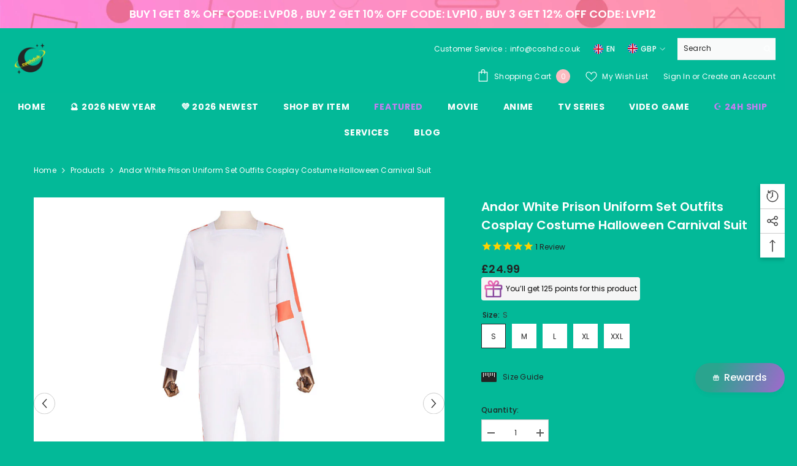

--- FILE ---
content_type: text/html; charset=utf-8
request_url: https://coshd.co.uk/products/movie-andor-white-prison-uniform-set-outfits-cosplay-costume-halloween-carnival-suit?variant=40595034374233&section_id=template--15716902043737__main
body_size: 14438
content:
<div id="shopify-section-template--15716902043737__main" class="shopify-section"><link href="//coshd.co.uk/cdn/shop/t/5/assets/component-product.css?v=80554514064598812091714025325" rel="stylesheet" type="text/css" media="all" />
<link href="//coshd.co.uk/cdn/shop/t/5/assets/component-review.css?v=100129706126506303331714025325" rel="stylesheet" type="text/css" media="all" />
<link href="//coshd.co.uk/cdn/shop/t/5/assets/component-price.css?v=113788930997250111871714025325" rel="stylesheet" type="text/css" media="all" />
<link href="//coshd.co.uk/cdn/shop/t/5/assets/component-badge.css?v=20633729062276667811714025323" rel="stylesheet" type="text/css" media="all" />
<link href="//coshd.co.uk/cdn/shop/t/5/assets/component-rte.css?v=131583500676987604941714025325" rel="stylesheet" type="text/css" media="all" />
<link href="//coshd.co.uk/cdn/shop/t/5/assets/component-share.css?v=23553761141326501681714025325" rel="stylesheet" type="text/css" media="all" />
<link href="//coshd.co.uk/cdn/shop/t/5/assets/component-tab.css?v=140244687997670630881714025325" rel="stylesheet" type="text/css" media="all" />
<link href="//coshd.co.uk/cdn/shop/t/5/assets/component-product-form.css?v=140087122189431595481714025325" rel="stylesheet" type="text/css" media="all" />
<link href="//coshd.co.uk/cdn/shop/t/5/assets/component-grid.css?v=14116691739327510611714025324" rel="stylesheet" type="text/css" media="all" />




    <style type="text/css">
    #ProductSection-template--15716902043737__main .productView-thumbnail .productView-thumbnail-link:after{
        padding-bottom: 101%;
    }

    #ProductSection-template--15716902043737__main .cursor-wrapper .counter {
        color: #ffffff;
    }

    #ProductSection-template--15716902043737__main .cursor-wrapper .counter #count-image:before {
        background-color: #ffffff;
    }

    #ProductSection-template--15716902043737__main .custom-cursor__inner .arrow:before,
    #ProductSection-template--15716902043737__main .custom-cursor__inner .arrow:after {
        background-color: #ffffff;
    }

    #ProductSection-template--15716902043737__main .tabs-contents .toggleLink,
    #ProductSection-template--15716902043737__main .tabs .tab .tab-title {
        font-size: 18px;
        font-weight: 600;
        text-transform: none;
        padding-top: 15px;
        padding-bottom: 15px;
    }

    

    

    @media (max-width: 1024px) {
        
    }

    @media (max-width: 550px) {
        #ProductSection-template--15716902043737__main .tabs-contents .toggleLink,
        #ProductSection-template--15716902043737__main .tabs .tab .tab-title {
            font-size: 16px;
        }
    }

    @media (max-width: 767px) {
        #ProductSection-template--15716902043737__main {
            padding-top: 0px;
            padding-bottom: 0px;
        }
        
        
        
    }

    @media (min-width: 1025px) {
        
    }

    @media (min-width: 768px) and (max-width: 1199px) {
        #ProductSection-template--15716902043737__main {
            padding-top: 0px;
            padding-bottom: 0px;
        }
    }

    @media (min-width: 1200px) {
        #ProductSection-template--15716902043737__main {
            padding-top: 0px;
            padding-bottom: 0px;
        }
    }
</style>
<script>
    window.product_inven_array_7398192742489 = {
        
            '40595034374233': '1000',
        
            '40595034407001': '998',
        
            '40595034439769': '1000',
        
            '40595034472537': '1000',
        
            '40595034505305': '1000',
        
    };

    window.selling_array_7398192742489 = {
        
            '40595034374233': 'deny',
        
            '40595034407001': 'deny',
        
            '40595034439769': 'deny',
        
            '40595034472537': 'deny',
        
            '40595034505305': 'deny',
        
    };

    window.subtotal = {
        show: true,
        style: 1,
        text: `Add To Cart - [value]`
    };
  
    window.variant_image_group = true;
  
</script><div class="vertical product-details product-default" data-section-id="template--15716902043737__main" data-section-type="product" id="ProductSection-template--15716902043737__main" data-has-combo="false" data-image-opo>
    
<div class="productView-moreItem moreItem-breadcrumb "
            style="--spacing-top: 10px;
            --spacing-bottom: 20px;
            --spacing-top-mb: 10px;
            --spacing-bottom-mb: 0px;
            --breadcrumb-bg:rgba(0,0,0,0);
            --breadcrumb-mb-bg: #03b998;
            "
        >
            
                <div class="breadcrumb-bg">
            
                <div class="container-1170">
                    

<link href="//coshd.co.uk/cdn/shop/t/5/assets/component-breadcrumb.css?v=52052498594031376181714025323" rel="stylesheet" type="text/css" media="all" /><breadcrumb-component class="breadcrumb-container style--line_clamp_1" data-collection-title="" data-collection-all="/collections/all">
        <nav class="breadcrumb breadcrumb-left" role="navigation" aria-label="breadcrumbs">
        <a class="link home-link" href="/">Home</a><span class="separate" aria-hidden="true"><svg xmlns="http://www.w3.org/2000/svg" viewBox="0 0 24 24"><path d="M 7.75 1.34375 L 6.25 2.65625 L 14.65625 12 L 6.25 21.34375 L 7.75 22.65625 L 16.75 12.65625 L 17.34375 12 L 16.75 11.34375 Z"></path></svg></span>
                <span>Andor White Prison Uniform Set Outfits Cosplay Costume Halloween Carnival Suit</span><span class="observe-element" style="width: 1px; height: 1px; background: transparent; display: inline-block; flex-shrink: 0;"></span>
        </nav>
    </breadcrumb-component>
    <script type="text/javascript">
        if (typeof breadcrumbComponentDeclare == 'undefined') {
            class BreadcrumbComponent extends HTMLElement {
                constructor() {
                    super();
                    this.firstPostCollection();
                    this.getCollection();
                }

                connectedCallback() {
                    this.firstLink = this.querySelector('.link.home-link')
                    this.lastLink = this.querySelector('.observe-element')
                    this.classList.add('initialized');
                    this.initObservers();
                }

                static createHandler(position = 'first', breadcrumb = null) {
                    const handler = (entries, observer) => {
                        entries.forEach(entry => {
                            if (breadcrumb == null) return observer.disconnect();
                            if (entry.isIntersecting ) {
                                breadcrumb.classList.add(`disable-${position}`);
                            } else {
                                breadcrumb.classList.remove(`disable-${position}`);
                            }
                        })
                    }
                    return handler;
                }

                initObservers() {
                    const scrollToFirstHandler = BreadcrumbComponent.createHandler('first', this);
                    const scrollToLastHandler = BreadcrumbComponent.createHandler('last', this);
                    
                    this.scrollToFirstObserver = new IntersectionObserver(scrollToFirstHandler, { threshold: 1 });
                    this.scrollToLastObserver = new IntersectionObserver(scrollToLastHandler, { threshold: 0.6 });

                    this.scrollToFirstObserver.observe(this.firstLink);
                    this.scrollToLastObserver.observe(this.lastLink);
                }

                firstPostCollection() {
                    if (!document.body.matches('.template-collection')) return;
                    this.postCollection(true);
                    this.checkCollection();
                }

                postCollection(showCollection) {
                    const title = this.dataset.collectionTitle ? this.dataset.collectionTitle : "Products";
                    let collection = {name: title, url: window.location.pathname, show: showCollection};
                    localStorage.setItem('_breadcrumb_collection', JSON.stringify(collection));
                }

                checkCollection() {
                    document.addEventListener("click", (event) => {
                        const target = event.target;
                        if (!target.matches('.card-link')) return;
                        target.closest('.shopify-section[id*="product-grid"]') == null ? this.postCollection(false) : this.postCollection(true);
                    });
                }

                getCollection() {
                    if (!document.body.matches('.template-product')) return;
                    const collection = JSON.parse(localStorage.getItem('_breadcrumb_collection'));
                    let checkCollection = document.referrer.indexOf('/collections/') !== -1 && (new URL(document.referrer)).pathname == collection.url && collection && collection.show ? true : false;
                    const breadcrumb = `<a class="breadcrumb-collection animate--text" href="${checkCollection ? collection.url : this.dataset.collectionAll}">${checkCollection ? collection.name : "Products"}</a><span class="separate animate--text" aria-hidden="true"><svg xmlns="http://www.w3.org/2000/svg" viewBox="0 0 24 24"><path d="M 7.75 1.34375 L 6.25 2.65625 L 14.65625 12 L 6.25 21.34375 L 7.75 22.65625 L 16.75 12.65625 L 17.34375 12 L 16.75 11.34375 Z"></path></svg></span>`;
                    this.querySelectorAll('.separate')[0]?.insertAdjacentHTML("afterend", breadcrumb);
                }
            }   

            window.addEventListener('load', () => {
                customElements.define('breadcrumb-component', BreadcrumbComponent);
            })

            var breadcrumbComponentDeclare = BreadcrumbComponent;
        }
    </script>
                </div>
            
                </div>
            
        </div>
    
    <div class="container-1170 productView-container">
        <div class="productView halo-productView layout-3 positionMainImage--left productView-sticky" data-product-handle="movie-andor-white-prison-uniform-set-outfits-cosplay-costume-halloween-carnival-suit"><div class="productView-top">
                    <div class="halo-productView-left productView-images clearfix" data-image-gallery><div class="cursor-wrapper handleMouseLeave">
                                <div class="custom-cursor custom-cursor__outer">
                                    <div class="custom-cursor custom-cursor__inner">
                                        <span class="arrow arrow-bar fadeIn"></span>
                                    </div>
                                </div>
                            </div><div class="productView-images-wrapper" data-video-thumbnail>
                            <div class="productView-image-wrapper"><div class="productView-badge badge-right halo-productBadges halo-productBadges--right date-73760584 date1-853" data-new-badge-number="30"></div>
<div class="productView-nav style-1 image-fit-unset" 
                                    data-image-gallery-main
                                    data-arrows-desk="true"
                                    data-arrows-mobi="false"
                                    data-counter-mobi="false"
                                    data-media-count="6"
                                ><div class="productView-image productView-image-adapt filter-movie-star-wars-cassian-andor-white-set-outfits-cosplay-costume-halloween-carnival-suit fit-unset" data-index="1">
                                                    <div class="productView-img-container product-single__media" data-media-id="24342576562265"
                                                        
                                                    >
                                                        <div 
                                                            class="media" 
                                                             
                                                            
                                                        >
                                                            <img id="product-featured-image-24342576562265"
                                                                srcset="//coshd.co.uk/cdn/shop/products/movie-star-wars-cassian-andor-white-set-outfits-cosplay-costume-halloween-carnival-suit-1.jpg?v=1695278566"
                                                                src="//coshd.co.uk/cdn/shop/products/movie-star-wars-cassian-andor-white-set-outfits-cosplay-costume-halloween-carnival-suit-1.jpg?v=1695278566"
                                                                alt="Movie Star Wars Cassian Andor White Set Outfits Cosplay Costume Halloween Carnival Suit"
                                                                sizes="(min-width: 2000px) 1500px, (min-width: 1200px) 1200px, (min-width: 768px) calc((100vw - 30px) / 2), calc(100vw - 20px)"
                                                                width="1001"
                                                                height="1001"
                                                                data-sizes="auto"
                                                                data-main-image
                                                                data-index="1"
                                                                data-cursor-image
                                                                
                                                            /></div>
                                                    </div>
                                                </div><div class="productView-image productView-image-adapt filter-movie-star-wars-cassian-andor-white-set-outfits-cosplay-costume-halloween-carnival-suit fit-unset" data-index="2">
                                                    <div class="productView-img-container product-single__media" data-media-id="24342576595033"
                                                        
                                                    >
                                                        <div 
                                                            class="media" 
                                                             
                                                            
                                                        >
                                                            <img id="product-featured-image-24342576595033"
                                                                data-srcset="//coshd.co.uk/cdn/shop/products/movie-star-wars-cassian-andor-white-set-outfits-cosplay-costume-halloween-carnival-suit-2.jpg?v=1695278566"
                                                                
                                                                alt="Movie Star Wars Cassian Andor White Set Outfits Cosplay Costume Halloween Carnival Suit"
                                                                sizes="(min-width: 2000px) 1500px, (min-width: 1200px) 1200px, (min-width: 768px) calc((100vw - 30px) / 2), calc(100vw - 20px)"
                                                                width="1001"
                                                                height="1001"
                                                                data-sizes="auto"
                                                                data-main-image
                                                                data-index="2"
                                                                data-cursor-image
                                                                class="lazyload" loading="lazy"
                                                            /><span class="data-lazy-loading"></span></div>
                                                    </div>
                                                </div><div class="productView-image productView-image-adapt filter-movie-star-wars-cassian-andor-white-set-outfits-cosplay-costume-halloween-carnival-suit fit-unset" data-index="3">
                                                    <div class="productView-img-container product-single__media" data-media-id="24342576627801"
                                                        
                                                    >
                                                        <div 
                                                            class="media" 
                                                             
                                                            
                                                        >
                                                            <img id="product-featured-image-24342576627801"
                                                                data-srcset="//coshd.co.uk/cdn/shop/products/movie-star-wars-cassian-andor-white-set-outfits-cosplay-costume-halloween-carnival-suit-3.jpg?v=1695278566"
                                                                
                                                                alt="Movie Star Wars Cassian Andor White Set Outfits Cosplay Costume Halloween Carnival Suit"
                                                                sizes="(min-width: 2000px) 1500px, (min-width: 1200px) 1200px, (min-width: 768px) calc((100vw - 30px) / 2), calc(100vw - 20px)"
                                                                width="1001"
                                                                height="1001"
                                                                data-sizes="auto"
                                                                data-main-image
                                                                data-index="3"
                                                                data-cursor-image
                                                                class="lazyload" loading="lazy"
                                                            /><span class="data-lazy-loading"></span></div>
                                                    </div>
                                                </div><div class="productView-image productView-image-adapt filter-movie-star-wars-cassian-andor-white-set-outfits-cosplay-costume-halloween-carnival-suit fit-unset" data-index="4">
                                                    <div class="productView-img-container product-single__media" data-media-id="24342576660569"
                                                        
                                                    >
                                                        <div 
                                                            class="media" 
                                                             
                                                            
                                                        >
                                                            <img id="product-featured-image-24342576660569"
                                                                data-srcset="//coshd.co.uk/cdn/shop/products/movie-star-wars-cassian-andor-white-set-outfits-cosplay-costume-halloween-carnival-suit-4.jpg?v=1695278566"
                                                                
                                                                alt="Movie Star Wars Cassian Andor White Set Outfits Cosplay Costume Halloween Carnival Suit"
                                                                sizes="(min-width: 2000px) 1500px, (min-width: 1200px) 1200px, (min-width: 768px) calc((100vw - 30px) / 2), calc(100vw - 20px)"
                                                                width="1001"
                                                                height="1001"
                                                                data-sizes="auto"
                                                                data-main-image
                                                                data-index="4"
                                                                data-cursor-image
                                                                class="lazyload" loading="lazy"
                                                            /><span class="data-lazy-loading"></span></div>
                                                    </div>
                                                </div><div class="productView-image productView-image-adapt filter-movie-star-wars-cassian-andor-white-set-outfits-cosplay-costume-halloween-carnival-suit fit-unset" data-index="5">
                                                    <div class="productView-img-container product-single__media" data-media-id="24342576693337"
                                                        
                                                    >
                                                        <div 
                                                            class="media" 
                                                             
                                                            
                                                        >
                                                            <img id="product-featured-image-24342576693337"
                                                                data-srcset="//coshd.co.uk/cdn/shop/products/movie-star-wars-cassian-andor-white-set-outfits-cosplay-costume-halloween-carnival-suit-5.jpg?v=1695278566"
                                                                
                                                                alt="Movie Star Wars Cassian Andor White Set Outfits Cosplay Costume Halloween Carnival Suit"
                                                                sizes="(min-width: 2000px) 1500px, (min-width: 1200px) 1200px, (min-width: 768px) calc((100vw - 30px) / 2), calc(100vw - 20px)"
                                                                width="1001"
                                                                height="1001"
                                                                data-sizes="auto"
                                                                data-main-image
                                                                data-index="5"
                                                                data-cursor-image
                                                                class="lazyload" loading="lazy"
                                                            /><span class="data-lazy-loading"></span></div>
                                                    </div>
                                                </div><div class="productView-image productView-image-adapt filter-movie-star-wars-cassian-andor-white-set-outfits-cosplay-costume-halloween-carnival-suit fit-unset" data-index="6">
                                                    <div class="productView-img-container product-single__media" data-media-id="24342577152089"
                                                        
                                                    >
                                                        <div 
                                                            class="media" 
                                                             
                                                            
                                                        >
                                                            <img id="product-featured-image-24342577152089"
                                                                data-srcset="//coshd.co.uk/cdn/shop/files/5_47862eff-07ad-4443-a6d0-899bb9383adf.png?v=1695278665"
                                                                
                                                                alt="Movie Star Wars Cassian Andor White Set Outfits Cosplay Costume Halloween Carnival Suit"
                                                                sizes="(min-width: 2000px) 1500px, (min-width: 1200px) 1200px, (min-width: 768px) calc((100vw - 30px) / 2), calc(100vw - 20px)"
                                                                width="752"
                                                                height="726"
                                                                data-sizes="auto"
                                                                data-main-image
                                                                data-index="6"
                                                                data-cursor-image
                                                                class="lazyload" loading="lazy"
                                                            /><span class="data-lazy-loading"></span></div>
                                                    </div>
                                                </div></div></div><div class="productView-thumbnail-wrapper">
                                    <div class="productView-for clearfix" data-max-thumbnail-to-show="6"><div class="productView-thumbnail filter-movie-star-wars-cassian-andor-white-set-outfits-cosplay-costume-halloween-carnival-suit" data-media-id="template--15716902043737__main-24342576562265">
                                                        <div class="productView-thumbnail-link" data-image="//coshd.co.uk/cdn/shop/products/movie-star-wars-cassian-andor-white-set-outfits-cosplay-costume-halloween-carnival-suit-1_large.jpg?v=1695278566">
                                                            <img srcset="//coshd.co.uk/cdn/shop/products/movie-star-wars-cassian-andor-white-set-outfits-cosplay-costume-halloween-carnival-suit-1_medium.jpg?v=1695278566" src="//coshd.co.uk/cdn/shop/products/movie-star-wars-cassian-andor-white-set-outfits-cosplay-costume-halloween-carnival-suit-1_medium.jpg?v=1695278566" alt="Movie Star Wars Cassian Andor White Set Outfits Cosplay Costume Halloween Carnival Suit"  /></div>
                                                    </div><div class="productView-thumbnail filter-movie-star-wars-cassian-andor-white-set-outfits-cosplay-costume-halloween-carnival-suit" data-media-id="template--15716902043737__main-24342576595033">
                                                        <div class="productView-thumbnail-link" data-image="//coshd.co.uk/cdn/shop/products/movie-star-wars-cassian-andor-white-set-outfits-cosplay-costume-halloween-carnival-suit-2_large.jpg?v=1695278566">
                                                            <img srcset="//coshd.co.uk/cdn/shop/products/movie-star-wars-cassian-andor-white-set-outfits-cosplay-costume-halloween-carnival-suit-2_medium.jpg?v=1695278566" src="//coshd.co.uk/cdn/shop/products/movie-star-wars-cassian-andor-white-set-outfits-cosplay-costume-halloween-carnival-suit-2_medium.jpg?v=1695278566" alt="Movie Star Wars Cassian Andor White Set Outfits Cosplay Costume Halloween Carnival Suit"  /></div>
                                                    </div><div class="productView-thumbnail filter-movie-star-wars-cassian-andor-white-set-outfits-cosplay-costume-halloween-carnival-suit" data-media-id="template--15716902043737__main-24342576627801">
                                                        <div class="productView-thumbnail-link" data-image="//coshd.co.uk/cdn/shop/products/movie-star-wars-cassian-andor-white-set-outfits-cosplay-costume-halloween-carnival-suit-3_large.jpg?v=1695278566">
                                                            <img srcset="//coshd.co.uk/cdn/shop/products/movie-star-wars-cassian-andor-white-set-outfits-cosplay-costume-halloween-carnival-suit-3_medium.jpg?v=1695278566" src="//coshd.co.uk/cdn/shop/products/movie-star-wars-cassian-andor-white-set-outfits-cosplay-costume-halloween-carnival-suit-3_medium.jpg?v=1695278566" alt="Movie Star Wars Cassian Andor White Set Outfits Cosplay Costume Halloween Carnival Suit"  /></div>
                                                    </div><div class="productView-thumbnail filter-movie-star-wars-cassian-andor-white-set-outfits-cosplay-costume-halloween-carnival-suit" data-media-id="template--15716902043737__main-24342576660569">
                                                        <div class="productView-thumbnail-link" data-image="//coshd.co.uk/cdn/shop/products/movie-star-wars-cassian-andor-white-set-outfits-cosplay-costume-halloween-carnival-suit-4_large.jpg?v=1695278566">
                                                            <img srcset="//coshd.co.uk/cdn/shop/products/movie-star-wars-cassian-andor-white-set-outfits-cosplay-costume-halloween-carnival-suit-4_medium.jpg?v=1695278566" src="//coshd.co.uk/cdn/shop/products/movie-star-wars-cassian-andor-white-set-outfits-cosplay-costume-halloween-carnival-suit-4_medium.jpg?v=1695278566" alt="Movie Star Wars Cassian Andor White Set Outfits Cosplay Costume Halloween Carnival Suit"  /></div>
                                                    </div><div class="productView-thumbnail filter-movie-star-wars-cassian-andor-white-set-outfits-cosplay-costume-halloween-carnival-suit" data-media-id="template--15716902043737__main-24342576693337">
                                                        <div class="productView-thumbnail-link" data-image="//coshd.co.uk/cdn/shop/products/movie-star-wars-cassian-andor-white-set-outfits-cosplay-costume-halloween-carnival-suit-5_large.jpg?v=1695278566">
                                                            <img data-srcset="//coshd.co.uk/cdn/shop/products/movie-star-wars-cassian-andor-white-set-outfits-cosplay-costume-halloween-carnival-suit-5_medium.jpg?v=1695278566"  alt="Movie Star Wars Cassian Andor White Set Outfits Cosplay Costume Halloween Carnival Suit" class="lazyload" loading="lazy" /><span class="data-lazy-loading"></span></div>
                                                    </div><div class="productView-thumbnail filter-movie-star-wars-cassian-andor-white-set-outfits-cosplay-costume-halloween-carnival-suit" data-media-id="template--15716902043737__main-24342577152089">
                                                        <div class="productView-thumbnail-link" data-image="//coshd.co.uk/cdn/shop/files/5_47862eff-07ad-4443-a6d0-899bb9383adf_large.png?v=1695278665">
                                                            <img data-srcset="//coshd.co.uk/cdn/shop/files/5_47862eff-07ad-4443-a6d0-899bb9383adf_medium.png?v=1695278665"  alt="Movie Star Wars Cassian Andor White Set Outfits Cosplay Costume Halloween Carnival Suit" class="lazyload" loading="lazy" /><span class="data-lazy-loading"></span></div>
                                                    </div></div>
                                </div></div>
                    </div>
                    <div class="halo-productView-right productView-details clearfix">
                        <div class="productView-product clearfix"><div class="productView-moreItem"
                                            style="--spacing-top: 0px;
                                            --spacing-bottom: 10px"
                                        >
                                            <h1 class="productView-title" style="--color-title: #ffffff;--fontsize-text: 20px;--fontsize-mb-text: 18px;"><span>Andor White Prison Uniform Set Outfits Cosplay Costume Halloween Carnival Suit</span></h1>
                                        </div><div id="shopify-block-AUm82SWNYSGJJOXowc__be0e5222-dbf3-4287-bd0d-ba2d12e99625" class="shopify-block shopify-app-block">


<span
  class="stamped-product-reviews-badge stamped-main-badge"
  data-id="7398192742489"
  data-product-sku="255608-S"
  data-product-title="Andor White Prison Uniform Set Outfits Cosplay Costume Halloween Carnival Suit"
  data-product-type="Costumes"
  style="display: block;">
  
</span>

</div>
<div class="productView-moreItem"
                                            style="--spacing-top: 0px;
                                            --spacing-bottom: 12px"
                                        >
                                            
                                        </div>
                                        <div class="productView-moreItem"
                                            style="--spacing-top: 0px;
                                            --spacing-bottom: 0px;
                                            --fontsize-text: 18px"
                                        >
                                            
                                                <div class="productView-price no-js-hidden clearfix" id="product-price-7398192742489"><div class="price price--medium">
    <dl><div class="price__regular"><dd class="price__last"><span class="price-item price-item--regular">£24.99</span></dd>
        </div>
        <div class="price__sale"><dd class="price__compare"><s class="price-item price-item--regular">£0.00</s></dd><dd class="price__last"><span class="price-item price-item--sale">£24.99</span></dd></div>
        <small class="unit-price caption hidden">
            <dt class="visually-hidden">Unit price</dt>
            <dd class="price__last"><span></span><span aria-hidden="true">/</span><span class="visually-hidden">&nbsp;per&nbsp;</span><span></span></dd>
        </small>
    </dl>
</div>
</div>
                                            
                                        </div><div id="shopify-block-AWGhsWmNpalF1UjRQa__bon_loyalty_product_point_preview_zq76tY" class="shopify-block shopify-app-block">

<script>
    var bonShopInfo = {"shopName":"coshduk.myshopify.com","displayWidget":true,"shopInfo":{"currency":"GBP","country_code":"CN","weight_unit":"kg","point_name":"","referral_enabled":false},"appearance":{"theme_configs_json":{"color":{"text_color":"#ffffff","primary_color":"#2aa48e","secondary_color":"#e248ef"},"banner_img":"","showIllustration":true},"is_first_time":false,"widget_button_configs_json":{"placement":{"widget_spacing":{"side":"0px","bottom":"80px"},"widget_button_position":2},"widget_icon":"widget-icon-2.svg","widget_title":"Rewards"},"displayed_text_configs_json":{"vip_tier":{"spend":"Spend {{money}} {{currency}}","next_tier":"Next tier","earn_point":"Earn {{point_amount}} {{point_name}}","entry_text":"You are at the entry level, unlock next tier to receive attractive benefits","current_tier":"Current tier","purchase_more":"Purchase more","earn_more_point":"Earn more {{point_name}}","highest_tier_txt":"You have reached the highest tier!","next_tier_money_spent_txt":"Next tier: Spend {{money}} {{currency}} more by {{date}}","next_tier_points_earned_txt":"Next tier: Get {{point_amount}} more {{point_name}} by {{date}}","complete_order_multi_points_txt":"x{{multi_points}} {{point_name}} for “Complete an order” rule","next_tier_money_spent_lifetime_txt":"Next tier: Spend {{money}} {{currency}} more","next_tier_points_earned_lifetime_txt":"Next tier: Get {{point_amount}} more {{point_name}}"},"my_balance":{"date":"Date","total":"Total","points":"Points","actions":"Actions","no_value":"There is no activitiy to show at the moment","referred":"Referred by a friend","referrer":"Refer a friend","point_expiry":"Points are expired","refund_order":"Refund order","return_points":"Return points for redeemed code","new_tier_reward":"New tier's reward: {{reward_name}}","my_balance_button":"Earn more","refund_order_tier":"Return points for VIP Tier's benefit","cancel_order_status":"Cancel order","complete_order_tier":"VIP tier’s benefit for completing an order","store_owner_adjusted":"Store owner just adjusted your points"},"my_rewards":{"expired":"Expired","no_value":"You don't have any rewards at the moment","apply_for":"Apply for {{collection}}","reward_name":"Reward name","used_button":"Used","reward_button":"Use it now","can_combine_with":"Can combine with: {{discount_type}}","get_some_rewards":"Get some rewards","reward_explanation":"Reward explanation","order_combine_discount":"Order discount","product_combine_discount":"Product discount","shipping_combine_discount":"Shipping discount"},"sign_in_page":{"welcome":"Welcome","vip_tier":"VIP Tiers","earn_point":"Earn points","my_balance":"My balance","my_rewards":"My rewards","your_point":"Your points","join_button":"Join","program_name":"Coshduk Reward","redeem_point":"Redeem points","sign_in_button":"Sign in","sign_in_tagline":"Join our program to get attractive rewards!","referral_program":"Referral Program","sign_in_requirement_message":"Oops! You have to sign in to do this action"},"earn_points_tab":{"retweet":"Retweet","no_value":"There is no earning rule to show at the moment","required":"Required fields: first name, last name, address","save_date":"Save date","follow_tiktok":"Follow on TikTok","join_fb_group":"Join a Facebook group","share_twitter":"Share on X","complete_order":"Complete an order","create_account":"Create an account","earn_for_every":"Earn {{complete_order_reward_point}} points for every 1 {{currency}}","follow_twitter":"Follow on X","happy_birthday":"Happy birthday","leave_a_review":"Leave a review","share_facebook":"Share on Facebook","share_linkedin":"Share on LinkedIn","sign_up_button":"Do it now","follow_facebook":"Like on Facebook","follow_linkedin":"Follow on LinkedIn","complete_profile":"Complete profile","follow_instagram":"Follow on Instagram","follow_pinterest":"Follow on Pinterest","message_birthday":"Enter a date within 30 days won’t earn you points. You’ll get the reward on your birthday.","subscribe_youtube":"Subscribe on Youtube","subcrible_newletter":"Subscribe to newsletter","happy_birthday_button":"Enter info","leave_a_review_action":"Purchase to review","place_an_order_button":"Purchase","leave_a_review_tooltip":"You’ll get points when your review is published","complete_profile_dialog":"After you fill in all info, please comeback and click this button one more time so our system can reward you correctly","like_on_facebook_button":"Take me there"},"notification_tab":{"copied":"Copied","hover_copy":"Copy to clipboard","title_fail":"Oops","message_fail":"Something went wrong! Please enter a valid date","title_success_input":"Yay!","title_success_letter":"Great!","message_success_input":"Your birthday was set!","message_success_letter":"You are now subscribed to our newsletter","complete_profile_success":"You completed your profile"},"redeem_points_tab":{"maximum":"Maximum shipping amount","minimum":"Minimum purchase value","no_value":"There is no redeeming rule to show at the moment","expire_at":"Expire at","apply_button":"Apply now","apply_message":"Apply this code to your shopping cart. If you do not use this code now, you can always find it in My rewards tab anytime","redeem_button":"Redeem","discount_value":"Discount value","max_point_value":"Maximum point value: {{max_point_value}}","min_point_value":"Minimum point value: {{min_point_value}}","apply_for_variant":"Apply for variant: {{variant_name}}","discount_condition":"Discount condition","increments_of_points":"You will get {{currency}}{{money_value}} off your entire order for {{reward_value}} points redeemed","apply_for_all_variants":"Apply for all variants"},"referral_program_tab":{"order_now":"Order now","referral_button":"Refer a friend now","share_and_claim":"Share this link and claim {{reward_name}}","referral_tagline":"Get rewards when your friend uses the referral link to sign up and place an order","sign_up_and_claim":"Sign up and claim your {{reward_name}} now","text_for_referral":"You will get {{referral_name}}","referrer_send_gift":"{{referrer_name}} has sent you a gift!","reward_for_referrer":"Reward for referrer","complete_first_order":"Completing your first order to send a thank-you reward to your referrer.","reward_was_sent_email":"The reward was sent to your email successfully.","text_for_referral_friend":"They will get {{referral_friend_name}}","reward_for_referred_friend":"Reward for referred friend","referral_tagline_successful":"Your referral is successful once the referred friend's first order is fulfilled."}},"hide_on_mobile":false,"show_title":true,"corner":0,"button_type":1,"show_brand_mark":true,"visible_urls":null,"custom_css":"null"},"programStatus":true,"shrink_header":false,"widgetTitles":[{"lang":"en","widget_title":"Rewards"}],"baseURL":"https:\/\/app.bonloyalty.com","assetURL":"https:\/\/d31wum4217462x.cloudfront.net","resourceUrl":"https:\/\/cdn.bonloyalty.com","versionBranding":1749548937,"campaigns":[],"orderBoosterPopup":{"status":false,"type":0,"branding_json":{"text_color":"#000000","background_color":"#F3F3F3"},"icon":"popup-icon-1.svg","file":null,"displayed_text_configs_json":{"text":[{"lang":"en","body_text":"Complete {{order_number}} more orders to earn {{point_value}} {{point_name}}","heading_text":"Almost there!"}],"body_font_size":"14","heading_font_size":"14"},"except_url":null}};
    var bonAppExtension = {"pointName":{"default":"points","languages":{"en":"points","zh-CN":"点"}},"earningPlaceOrderRule":{"calculate_type":2,"reward_value":10,"is_active":true,"created_at":"2024-04-30T09:39:10.000000Z","extension":{"point":"5","rules":[],"spent":1,"all_product":true}},"pointProductPage":{"status":true,"branding_configs_json":{"icon":"popup-icon-2.svg","text_color":"#030202","background_color":"#f5f5f5"},"displayed_text_configs_json":{"text":{"en":{"caption_text":"You’ll get {{point_value}} {{point_name}} for this product"}},"font_size":"12"}}};
    
    
    
    
    

    var bonProductInfo = {};
    bonProductInfo['variants'] = JSON.parse("{                    \"40595034374233\": {                  \"product_id\": \"7398192742489\",                \"variant_id\": \"40595034374233\"            }                        ,                    \"40595034407001\": {                  \"product_id\": \"7398192742489\",                \"variant_id\": \"40595034407001\"            }                        ,                    \"40595034439769\": {                  \"product_id\": \"7398192742489\",                \"variant_id\": \"40595034439769\"            }                        ,                    \"40595034472537\": {                  \"product_id\": \"7398192742489\",                \"variant_id\": \"40595034472537\"            }                        ,                    \"40595034505305\": {                  \"product_id\": \"7398192742489\",                \"variant_id\": \"40595034505305\"            }                                    }");
    bonProductInfo['default_variant_id'] = "40595034374233"
    bonProductInfo['collections'] = [270645166169,263581007961,271150579801,137050751029,270645198937,280653725785,137049276469,137056059445,137056223285,268209389657,271378481241]
</script>

<div class='bon_preview_point_product'></div>

<script type='text/javascript' defer src='https://d31wum4217462x.cloudfront.net/app_extension/point_product_page.js'></script>


</div>

                                            <div class="productView-moreItem productView-moreItem-product-variant"
                                                style="--spacing-top: 15px;
                                                --spacing-bottom: 15px"
                                            >
                                                <div class="productView-options" style="--color-border: #e6e6e6" data-lang="en" data-default-lang="gb"><div class="productView-variants halo-productOptions" id="product-option-7398192742489"  data-type="button"><variant-radios class="no-js-hidden product-option has-default" data-product="7398192742489" data-section="template--15716902043737__main" data-url="/products/movie-andor-white-prison-uniform-set-outfits-cosplay-costume-halloween-carnival-suit"><fieldset class="js product-form__input clearfix" data-product-attribute="set-rectangle" data-option-index="0">
                            <legend class="form__label">
                                Size:
                                <span data-header-option>
                                    S
                                </span>
                            </legend><input class="product-form__radio" type="radio" id="option-7398192742489-Size-0"
                                        name="Size"
                                        value="S"
                                        checked
                                        
                                        data-variant-id="40595034374233"
                                    ><label class="product-form__label available" for="option-7398192742489-Size-0" data-variant-id="40595034374233">
                                            <span class="text">S</span>
                                        </label><input class="product-form__radio" type="radio" id="option-7398192742489-Size-1"
                                        name="Size"
                                        value="M"
                                        
                                        
                                        data-variant-id="40595034407001"
                                    ><label class="product-form__label available" for="option-7398192742489-Size-1" data-variant-id="40595034407001">
                                            <span class="text">M</span>
                                        </label><input class="product-form__radio" type="radio" id="option-7398192742489-Size-2"
                                        name="Size"
                                        value="L"
                                        
                                        
                                        data-variant-id="40595034439769"
                                    ><label class="product-form__label available" for="option-7398192742489-Size-2" data-variant-id="40595034439769">
                                            <span class="text">L</span>
                                        </label><input class="product-form__radio" type="radio" id="option-7398192742489-Size-3"
                                        name="Size"
                                        value="XL"
                                        
                                        
                                        data-variant-id="40595034472537"
                                    ><label class="product-form__label available" for="option-7398192742489-Size-3" data-variant-id="40595034472537">
                                            <span class="text">XL</span>
                                        </label><input class="product-form__radio" type="radio" id="option-7398192742489-Size-4"
                                        name="Size"
                                        value="XXL"
                                        
                                        
                                        data-variant-id="40595034505305"
                                    ><label class="product-form__label available" for="option-7398192742489-Size-4" data-variant-id="40595034505305">
                                            <span class="text">XXL</span>
                                        </label></fieldset><script type="application/json">
                        [{"id":40595034374233,"title":"S","option1":"S","option2":null,"option3":null,"sku":"255608-S","requires_shipping":true,"taxable":false,"featured_image":null,"available":true,"name":"Andor White Prison Uniform Set Outfits Cosplay Costume Halloween Carnival Suit - S","public_title":"S","options":["S"],"price":2499,"weight":2000,"compare_at_price":0,"inventory_management":"shopify","barcode":"","requires_selling_plan":false,"selling_plan_allocations":[]},{"id":40595034407001,"title":"M","option1":"M","option2":null,"option3":null,"sku":"255608-M","requires_shipping":true,"taxable":false,"featured_image":null,"available":true,"name":"Andor White Prison Uniform Set Outfits Cosplay Costume Halloween Carnival Suit - M","public_title":"M","options":["M"],"price":2499,"weight":2000,"compare_at_price":0,"inventory_management":"shopify","barcode":"","requires_selling_plan":false,"selling_plan_allocations":[]},{"id":40595034439769,"title":"L","option1":"L","option2":null,"option3":null,"sku":"255608-L","requires_shipping":true,"taxable":false,"featured_image":null,"available":true,"name":"Andor White Prison Uniform Set Outfits Cosplay Costume Halloween Carnival Suit - L","public_title":"L","options":["L"],"price":2499,"weight":2000,"compare_at_price":0,"inventory_management":"shopify","barcode":"","requires_selling_plan":false,"selling_plan_allocations":[]},{"id":40595034472537,"title":"XL","option1":"XL","option2":null,"option3":null,"sku":"255608-XL","requires_shipping":true,"taxable":false,"featured_image":null,"available":true,"name":"Andor White Prison Uniform Set Outfits Cosplay Costume Halloween Carnival Suit - XL","public_title":"XL","options":["XL"],"price":2499,"weight":2000,"compare_at_price":0,"inventory_management":"shopify","barcode":"","requires_selling_plan":false,"selling_plan_allocations":[]},{"id":40595034505305,"title":"XXL","option1":"XXL","option2":null,"option3":null,"sku":"255608-XXL","requires_shipping":true,"taxable":false,"featured_image":null,"available":true,"name":"Andor White Prison Uniform Set Outfits Cosplay Costume Halloween Carnival Suit - XXL","public_title":"XXL","options":["XXL"],"price":2499,"weight":2000,"compare_at_price":0,"inventory_management":"shopify","barcode":"","requires_selling_plan":false,"selling_plan_allocations":[]}]
                    </script>
                </variant-radios></div>
        <noscript>
            <div class="product-form__input">
                <label class="form__label" for="Variants-template--15716902043737__main">
                    Product variants
                </label>
                <div class="select">
                <select name="id" id="Variants-template--15716902043737__main" class="select__select" form="product-form"><option
                            selected="selected"
                            
                            value="40595034374233"
                        >
                            S

                            - £24.99
                        </option><option
                            
                            
                            value="40595034407001"
                        >
                            M

                            - £24.99
                        </option><option
                            
                            
                            value="40595034439769"
                        >
                            L

                            - £24.99
                        </option><option
                            
                            
                            value="40595034472537"
                        >
                            XL

                            - £24.99
                        </option><option
                            
                            
                            value="40595034505305"
                        >
                            XXL

                            - £24.99
                        </option></select>
            </div>
          </div>
        </noscript></div>
                                            </div>
                                        
<div id="shopify-block-AZ29OV25ROHdXZTlaa__a15a9a63-5f17-4549-bffb-77e00aa0abe0" class="shopify-block shopify-app-block"><div id="infiniteoptions-container"></div>
<script>
  // Create "window.Shoppad.apps.infiniteoptions" object if it doesn't already exist
  'Shoppad.apps.infiniteoptions'.split('.').reduce(function (o, x) {
    if (!o[x]) {
      o[x] = {};
    }
    return o[x];
  }, window);
  // Note we are using the theme app extension
  window.Shoppad.apps.infiniteoptions.themeAppExtensionActive = true;
</script>



</div>

                                            <div class="productView-moreItem"
                                                style="--spacing-top: 11px;
                                                --spacing-bottom: 22px"
                                            >
                                                <div class="productView-perks"><div class="productView-sizeChart">
            <a class="link link-underline" href="javascript:void(0)" data-open-size-chart-popup>
                <svg class="icon" xmlns="http://www.w3.org/2000/svg" xmlns:xlink="http://www.w3.org/1999/xlink" width="25" height="16" viewBox="0 0 25 16"><image width="25" height="16" xlink:href="[data-uri]"/></svg>
                <span class="text">
                    Size Guide
                </span>
            </a>
        </div></div>
                                            </div>
                                        

<div class="productView-moreItem"
                                                    style="--spacing-top: 0px;
                                                    --spacing-bottom: 15px"
                                                >
                                                    <div class="quantity_selector">
                                                        <quantity-input class="productView-quantity quantity__group quantity__group--2 quantity__style--1 clearfix">
	    <label class="form-label quantity__label" for="quantity-7398192742489-2">
	        Quantity:
	    </label>
	    <div class="quantity__container">
		    <button type="button" name="minus" class="minus btn-quantity">
		    	<span class="visually-hidden">Decrease quantity for Andor White Prison Uniform Set Outfits Cosplay Costume Halloween Carnival Suit</span>
		    </button>
		    <input class="form-input quantity__input" type="number" name="quantity" min="1" value="1" inputmode="numeric" pattern="[0-9]*" id="quantity-7398192742489-2" data-product="7398192742489" data-price="2499">
		    <button type="button" name="plus" class="plus btn-quantity">
		    	<span class="visually-hidden">Increase quantity for Andor White Prison Uniform Set Outfits Cosplay Costume Halloween Carnival Suit</span>
		    </button>
	    </div>
	</quantity-input>
                                                    </div><div class="productView-subtotal">
                                                            <span class="text">Subtotal: </span>
                                                            <span class="money-subtotal">£24.99</span>
                                                        </div></div>

                                            <div class="productView-moreItem"
                                                style="--spacing-top: 0px;
                                                --spacing-bottom: 15px"
                                            >
                                                <div class="productView-buttons"><form method="post" action="/cart/add" id="product-form-installment-7398192742489" accept-charset="UTF-8" class="installment caption-large" enctype="multipart/form-data"><input type="hidden" name="form_type" value="product" /><input type="hidden" name="utf8" value="✓" /><input type="hidden" name="id" value="40595034374233">
        
<input type="hidden" name="product-id" value="7398192742489" /><input type="hidden" name="section-id" value="template--15716902043737__main" /></form><product-form class="productView-form product-form"><form method="post" action="/cart/add" id="product-form-7398192742489" accept-charset="UTF-8" class="form" enctype="multipart/form-data" novalidate="novalidate" data-type="add-to-cart-form"><input type="hidden" name="form_type" value="product" /><input type="hidden" name="utf8" value="✓" /><div class="productView-group"><div class="pvGroup-row"><quantity-input class="productView-quantity quantity__group quantity__group--1 quantity__style--1 clearfix hidden">
	    <label class="form-label quantity__label" for="quantity-7398192742489">
	        Quantity:
	    </label>
	    <div class="quantity__container">
		    <button type="button" name="minus" class="minus btn-quantity">
		    	<span class="visually-hidden">Decrease quantity for Andor White Prison Uniform Set Outfits Cosplay Costume Halloween Carnival Suit</span>
		    </button>
		    <input class="form-input quantity__input" type="number" name="quantity" min="1" value="1" inputmode="numeric" pattern="[0-9]*" id="quantity-7398192742489" data-product="7398192742489" data-price="2499">
		    <button type="button" name="plus" class="plus btn-quantity">
		    	<span class="visually-hidden">Increase quantity for Andor White Prison Uniform Set Outfits Cosplay Costume Halloween Carnival Suit</span>
		    </button>
	    </div>
	</quantity-input>
<div class="productView-groupTop">
                        <div class="productView-action" style="--atc-color: #000000;--atc-bg-color: #ffffff;--atc-border-color: #ffffff;--atc-color-hover: #232323;--atc-bg-color-hover: #ffffff;--atc-border-color-hover: #232323">
                            <input type="hidden" name="id" value="40595034374233">
                            <div class="product-form__buttons"><button type="submit" name="add" data-btn-addToCart data-inventory-quantity="1000" data-available="false" class="product-form__submit button button--primary an-horizontal-shaking button-text-change" id="product-add-to-cart">Add to cart
</button></div>
                        </div><div class="productView-wishlist clearfix">
                                <a data-wishlist href="#" data-wishlist-handle="movie-andor-white-prison-uniform-set-outfits-cosplay-costume-halloween-carnival-suit" data-product-id="7398192742489"><span class="visually-hidden">Add to wishlist</span><svg xmlns="http://www.w3.org/2000/svg" viewBox="0 0 32 32" aria-hidden="true" focusable="false" role="presentation" class="icon icon-wishlist"><path d="M 9.5 5 C 5.363281 5 2 8.402344 2 12.5 C 2 13.929688 2.648438 15.167969 3.25 16.0625 C 3.851563 16.957031 4.46875 17.53125 4.46875 17.53125 L 15.28125 28.375 L 16 29.09375 L 16.71875 28.375 L 27.53125 17.53125 C 27.53125 17.53125 30 15.355469 30 12.5 C 30 8.402344 26.636719 5 22.5 5 C 19.066406 5 16.855469 7.066406 16 7.9375 C 15.144531 7.066406 12.933594 5 9.5 5 Z M 9.5 7 C 12.488281 7 15.25 9.90625 15.25 9.90625 L 16 10.75 L 16.75 9.90625 C 16.75 9.90625 19.511719 7 22.5 7 C 25.542969 7 28 9.496094 28 12.5 C 28 14.042969 26.125 16.125 26.125 16.125 L 16 26.25 L 5.875 16.125 C 5.875 16.125 5.390625 15.660156 4.90625 14.9375 C 4.421875 14.214844 4 13.273438 4 12.5 C 4 9.496094 6.457031 7 9.5 7 Z"/></svg></a>
                            </div></div>
                </div><div class="productView-groupBottom"><div class="productView-groupItem">
                            <div class="productView-payment"  id="product-checkout-7398192742489" style="--bin-color: #232323;--bin-bg-color: #ffffff;--bin-border-color: #acacac;--bin-color-hover: #ffffff;--bin-bg-color-hover: #232323;--bin-border-color-hover: #232323"> 
                                <div data-shopify="payment-button" class="shopify-payment-button"> <shopify-accelerated-checkout recommended="null" fallback="{&quot;supports_subs&quot;:true,&quot;supports_def_opts&quot;:true,&quot;name&quot;:&quot;buy_it_now&quot;,&quot;wallet_params&quot;:{}}" access-token="f5f1d65db8d4fec303b9c290a87eebe6" buyer-country="GB" buyer-locale="en" buyer-currency="GBP" variant-params="[{&quot;id&quot;:40595034374233,&quot;requiresShipping&quot;:true},{&quot;id&quot;:40595034407001,&quot;requiresShipping&quot;:true},{&quot;id&quot;:40595034439769,&quot;requiresShipping&quot;:true},{&quot;id&quot;:40595034472537,&quot;requiresShipping&quot;:true},{&quot;id&quot;:40595034505305,&quot;requiresShipping&quot;:true}]" shop-id="26185924661" enabled-flags="[&quot;ae0f5bf6&quot;]" > <div class="shopify-payment-button__button" role="button" disabled aria-hidden="true" style="background-color: transparent; border: none"> <div class="shopify-payment-button__skeleton">&nbsp;</div> </div> </shopify-accelerated-checkout> <small id="shopify-buyer-consent" class="hidden" aria-hidden="true" data-consent-type="subscription"> This item is a recurring or deferred purchase. By continuing, I agree to the <span id="shopify-subscription-policy-button">cancellation policy</span> and authorize you to charge my payment method at the prices, frequency and dates listed on this page until my order is fulfilled or I cancel, if permitted. </small> </div>
                            </div>
                        </div>
                    </div></div><input type="hidden" name="product-id" value="7398192742489" /><input type="hidden" name="section-id" value="template--15716902043737__main" /></form></product-form></div>
                                            </div>
                                        
<div class="productView-moreItem"
                                                style="--spacing-top: 0px;
                                                --spacing-bottom: 0px"
                                            >
                                                <div class="share-button halo-socialShare productView-share style-1"><div class="share_toolbox clearfix"><ul class="social-share"><li class="social-share__item"><a class="facebook" href="https://www.facebook.com/sharer/sharer.php?u=https://coshd.co.uk/products/movie-andor-white-prison-uniform-set-outfits-cosplay-costume-halloween-carnival-suit" title='Facebook' data-no-instant rel="noopener noreferrer nofollow" target="_blank"><svg aria-hidden="true" focusable="false" role="presentation" xmlns="http://www.w3.org/2000/svg" viewBox="0 0 320 512" class="icon icon-facebook"><path d="M279.14 288l14.22-92.66h-88.91v-60.13c0-25.35 12.42-50.06 52.24-50.06h40.42V6.26S260.43 0 225.36 0c-73.22 0-121.08 44.38-121.08 124.72v70.62H22.89V288h81.39v224h100.17V288z"></path></svg></a></li><li class="social-share__item"><a class="twitter" href="http://twitter.com/share?text=Andor%20White%20Prison%20Uniform%20Set%20Outfits%20Cosplay%20Costume%20Halloween%20Carnival%20Suit&amp;url=https://coshd.co.uk/products/movie-andor-white-prison-uniform-set-outfits-cosplay-costume-halloween-carnival-suit" title='Twitter' data-no-instant rel="noopener noreferrer nofollow" target="_blank"><svg aria-hidden="true" focusable="false" role="presentation" class="icon icon-twitter" viewBox="0 0 35 35">
<path d="M20.3306 15.2794L31.4059 3H28.7809L19.1669 13.6616L11.4844 3H2.625L14.2406 19.124L2.625 32H5.25L15.4044 20.7397L23.5178 32H32.3772L20.3306 15.2794ZM16.7366 19.2649L15.5597 17.6595L6.195 4.885H10.2266L17.7822 15.1945L18.9591 16.7999L28.7831 30.202H24.7516L16.7366 19.2649Z"></path>
</svg>
</a></li><li class="social-share__item"><a class="pinterest" href="http://pinterest.com/pin/create/button/?url=https://coshd.co.uk/products/movie-andor-white-prison-uniform-set-outfits-cosplay-costume-halloween-carnival-suit&amp;media=http://coshd.co.uk/cdn/shop/products/movie-star-wars-cassian-andor-white-set-outfits-cosplay-costume-halloween-carnival-suit-1.jpg?crop=center&height=1024&v=1695278566&width=1024&amp;description=Andor%20White%20Prison%20Uniform%20Set%20Outfits%20Cosplay%20Costume%20Halloween%20Carnival%20Suit" title='Pinterest' data-no-instant rel="noopener noreferrer nofollow" target="_blank"><svg aria-hidden="true" focusable="false" role="presentation" class="icon icon-pinterest" viewBox="0 0 17 18"><path d="M8.48.58a8.42 8.42 0 015.9 2.45 8.42 8.42 0 011.33 10.08 8.28 8.28 0 01-7.23 4.16 8.5 8.5 0 01-2.37-.32c.42-.68.7-1.29.85-1.8l.59-2.29c.14.28.41.52.8.73.4.2.8.31 1.24.31.87 0 1.65-.25 2.34-.75a4.87 4.87 0 001.6-2.05 7.3 7.3 0 00.56-2.93c0-1.3-.5-2.41-1.49-3.36a5.27 5.27 0 00-3.8-1.43c-.93 0-1.8.16-2.58.48A5.23 5.23 0 002.85 8.6c0 .75.14 1.41.43 1.98.28.56.7.96 1.27 1.2.1.04.19.04.26 0 .07-.03.12-.1.15-.2l.18-.68c.05-.15.02-.3-.11-.45a2.35 2.35 0 01-.57-1.63A3.96 3.96 0 018.6 4.8c1.09 0 1.94.3 2.54.89.61.6.92 1.37.92 2.32 0 .8-.11 1.54-.33 2.21a3.97 3.97 0 01-.93 1.62c-.4.4-.87.6-1.4.6-.43 0-.78-.15-1.06-.47-.27-.32-.36-.7-.26-1.13a111.14 111.14 0 01.47-1.6l.18-.73c.06-.26.09-.47.09-.65 0-.36-.1-.66-.28-.89-.2-.23-.47-.35-.83-.35-.45 0-.83.2-1.13.62-.3.41-.46.93-.46 1.56a4.1 4.1 0 00.18 1.15l.06.15c-.6 2.58-.95 4.1-1.08 4.54-.12.55-.16 1.2-.13 1.94a8.4 8.4 0 01-5-7.65c0-2.3.81-4.28 2.44-5.9A8.04 8.04 0 018.48.57z"></svg>
</a></li><li class="social-share__item"><a class="tumblr" href="//tumblr.com/widgets/share/tool?canonicalUrl=https://coshd.co.uk/products/movie-andor-white-prison-uniform-set-outfits-cosplay-costume-halloween-carnival-suit" title='Tumblr' data-no-instant rel="noopener noreferrer nofollow" data-content="http://coshd.co.uk/cdn/shop/products/movie-star-wars-cassian-andor-white-set-outfits-cosplay-costume-halloween-carnival-suit-1.jpg?crop=center&height=1024&v=1695278566&width=1024" target="_blank"><svg aria-hidden="true" focusable="false" role="presentation" class="icon icon-tumblr" viewBox="0 0 91 161"><path fill-rule="evenodd" d="M64 160.3c-24 0-42-12.3-42-41.8V71.3H.3V45.7c24-6.2 34-26.9 35.2-44.7h24.9v40.5h29v29.8h-29v41.1c0 12.3 6.2 16.6 16.1 16.6h14v31.3H64"></svg>
</a></li><li class="social-share__item"><a class="email" href="mailto:?subject=Andor%20White%20Prison%20Uniform%20Set%20Outfits%20Cosplay%20Costume%20Halloween%20Carnival%20Suit&amp;body=https://coshd.co.uk/products/movie-andor-white-prison-uniform-set-outfits-cosplay-costume-halloween-carnival-suit" title='Email' data-no-instant rel="noopener noreferrer nofollow" target="_blank"><svg xmlns="http://www.w3.org/2000/svg" viewBox="0 0 24 24" aria-hidden="true" focusable="false" role="presentation" class="icon icon-mail"><path d="M 1 3 L 1 5 L 1 18 L 3 18 L 3 5 L 19 5 L 19 3 L 3 3 L 1 3 z M 5 7 L 5 7.1777344 L 14 12.875 L 23 7.125 L 23 7 L 5 7 z M 23 9.2832031 L 14 15 L 5 9.4160156 L 5 21 L 14 21 L 14 17 L 17 17 L 17 14 L 23 14 L 23 9.2832031 z M 19 16 L 19 19 L 16 19 L 16 21 L 19 21 L 19 24 L 21 24 L 21 21 L 24 21 L 24 19 L 21 19 L 21 16 L 19 16 z"/></svg></a></li></ul></div></div>
                                            </div></div>
                    </div>
                </div>
</div>
    </div>
    
        
    
    <div class="productView-bottom">
        <div class="container-1170"><product-tab class="productView-tab layout-horizontal halo-product-tab" data-vertical="false" data-vertical-mobile="false"><ul class="tabs tabs-horizontal list-unstyled disable-srollbar"><li class="tab">
			            <a class="tab-title is-open" href="#tab-describe" style="--border-color: #000000">
			                Describe
			            </a>
			        </li><li class="tab">
			            <a class="tab-title" href="#tab-size-guide" style="--border-color: #000000">
			                Size Guide
			            </a>
			        </li><li class="tab">
			            <a class="tab-title" href="#tab-order-cancel" style="--border-color: #000000">
			                Order Cancel
			            </a>
			        </li><li class="tab">
			            <a class="tab-title" href="#tab-ordering-amp-shipping" style="--border-color: #000000">
			                Ordering &amp; Shipping
			            </a>
			        </li></ul><div class="tabs-contents tabs-contents-horizontal clearfix halo-text-format"><div class="tab-content is-active" id="tab-describe">
					<div class="toggle-title">
		                <a class="toggleLink show-mobile" data-collapsible href="#tab-describe-mobile">
		                    <span class="text">
		                        Describe
		                    </span>
		                    	
			                    <span class="icon-dropdown">
			                    	
			                    		<svg xmlns="http://www.w3.org/2000/svg" xmlns:xlink="http://www.w3.org/1999/xlink" viewBox="0 0 330 330"><path id="XMLID_225_" d="M325.607,79.393c-5.857-5.857-15.355-5.858-21.213,0.001l-139.39,139.393L25.607,79.393  c-5.857-5.857-15.355-5.858-21.213,0.001c-5.858,5.858-5.858,15.355,0,21.213l150.004,150c2.813,2.813,6.628,4.393,10.606,4.393  s7.794-1.581,10.606-4.394l149.996-150C331.465,94.749,331.465,85.251,325.607,79.393z"/></svg>
			                    	
			                    </span>	
		                    
		                </a>
		            </div>
		            <div class="toggle-content is-active show-mobile" id="tab-describe-mobile" product-description-tab data-product-description-7398192742489><p><strong>TV Andor White Prison Uniform Set </strong><span><strong>Outfits </strong></span><strong>Cosplay Costume Halloween Carnival Suit</strong><br></p>
<ul>
<li>
<strong>TV:</strong>Andor</li>
<li>
<strong>Character:</strong>Andor</li>
<li>
<strong>Material:</strong>Polyester</li>
<li>
<strong>Package included:</strong>A pics shown</li>
<li><strong>Shipping:</strong></li>
</ul>
<ol>
<li>Processing time: 7-15 days.</li>
<li>Standard Shipping: 10-15 days.</li>
<li>Fast Shipping: 5-8 days.</li>
<li>
<strong>Attention: For quick use, mak</strong><strong>e sure you will choose fast shipping!</strong>
</li>
</ol>
<ul>
<li><strong><span>Related link:</span></strong></li>
<li><a href="https://coshd.co.uk/products/tv-andor-season-1-mon-mothma-cosplay-costume-outfits-halloween-carnival-suit">Mon Mothma Dress Cosplay Costume Outfits</a></li>
<li><a href="https://coshd.co.uk/products/tv-andor-season-1-mon-mothma-cosplay-costume-cloak-outfits-halloween-carnival-suit">Mon Mothma Cosplay Costume Cloak</a></li>
<li><a href="https://coshd.co.uk/products/tv-andor-cosplay-costume-top-pants-outfits-halloween-carnival-suit">Andor White Prison Uniform</a></li>
<li>
<strong>Collection:</strong><a href="https://coshd.co.uk/collections/andor">Andor</a>
</li>
</ul></div></div><div class="tab-content" id="tab-size-guide">
					<div class="toggle-title">
		                <a class="toggleLink" data-collapsible href="#tab-size-guide-mobile">
		                    <span class="text">
		                        Size Guide
		                    </span>
		                    	
			                    <span class="icon-dropdown">
			                    	
			                    		<svg xmlns="http://www.w3.org/2000/svg" xmlns:xlink="http://www.w3.org/1999/xlink" viewBox="0 0 330 330"><path id="XMLID_225_" d="M325.607,79.393c-5.857-5.857-15.355-5.858-21.213,0.001l-139.39,139.393L25.607,79.393  c-5.857-5.857-15.355-5.858-21.213,0.001c-5.858,5.858-5.858,15.355,0,21.213l150.004,150c2.813,2.813,6.628,4.393,10.606,4.393  s7.794-1.581,10.606-4.394l149.996-150C331.465,94.749,331.465,85.251,325.607,79.393z"/></svg>
			                    	
			                    </span>	
		                    
		                </a>
		            </div>
		            <div class="toggle-content" id="tab-size-guide-mobile"><p> If the size chart appears in the product description or in the last picture of the product image, please refer to the size chart in the product description or in the product image.</p>

<p> If there is no size chart below the product description or in the product image, you can click on the "Size Guide" button below the price of the product to see the correct size chart for this garment.</p>

<p> In order to choose the best size for you, you can click on the blog page and check the following blog for more detailed information on sizing: </p>

<p> How To Choose The Right Size For Your Clothing</p></div></div><div class="tab-content" id="tab-order-cancel">
					<div class="toggle-title">
		                <a class="toggleLink" data-collapsible href="#tab-order-cancel-mobile">
		                    <span class="text">
		                        Order Cancel
		                    </span>
		                    	
			                    <span class="icon-dropdown">
			                    	
			                    		<svg xmlns="http://www.w3.org/2000/svg" xmlns:xlink="http://www.w3.org/1999/xlink" viewBox="0 0 330 330"><path id="XMLID_225_" d="M325.607,79.393c-5.857-5.857-15.355-5.858-21.213,0.001l-139.39,139.393L25.607,79.393  c-5.857-5.857-15.355-5.858-21.213,0.001c-5.858,5.858-5.858,15.355,0,21.213l150.004,150c2.813,2.813,6.628,4.393,10.606,4.393  s7.794-1.581,10.606-4.394l149.996-150C331.465,94.749,331.465,85.251,325.607,79.393z"/></svg>
			                    	
			                    </span>	
		                    
		                </a>
		            </div>
		            <div class="toggle-content" id="tab-order-cancel-mobile"><p>All products ordered from us can be canceled within 24 hours free of charge, but orders canceled after that are subject to a handling fee equaling 50% of the item price. </p>

<p>Detailed rules on order cancellation can be found by clicking on "Order Cancellation" in the store footer.</p>

<p>Please note: Our customer service staff will usually respond to your message within 24 hours of sending your email (on holidays we try to respond within 72 hours). Orders cannot be canceled once they have been shipped, so even if an order is canceled within 24 hours, the order shipment may not be intercepted. Order cancelation is subject to customer service feedback, thank you for your understanding.</p></div></div><div class="tab-content" id="tab-ordering-amp-shipping">
					<div class="toggle-title">
		                <a class="toggleLink" data-collapsible href="#tab-ordering-amp-shipping-mobile">
		                    <span class="text">
		                        Ordering &amp; Shipping
		                    </span>
		                    	
			                    <span class="icon-dropdown">
			                    	
			                    		<svg xmlns="http://www.w3.org/2000/svg" xmlns:xlink="http://www.w3.org/1999/xlink" viewBox="0 0 330 330"><path id="XMLID_225_" d="M325.607,79.393c-5.857-5.857-15.355-5.858-21.213,0.001l-139.39,139.393L25.607,79.393  c-5.857-5.857-15.355-5.858-21.213,0.001c-5.858,5.858-5.858,15.355,0,21.213l150.004,150c2.813,2.813,6.628,4.393,10.606,4.393  s7.794-1.581,10.606-4.394l149.996-150C331.465,94.749,331.465,85.251,325.607,79.393z"/></svg>
			                    	
			                    </span>	
		                    
		                </a>
		            </div>
		            <div class="toggle-content" id="tab-ordering-amp-shipping-mobile"><p>⏱️Processing/Tailoring Time:</p>

<p>With the exception of "Ready To Ship" garments which can be shipped within 48 hours, the delivery time of most garments in our store is around 7-15 days.</p>

<p>Whether you choose a standard size or give us your custom measurements, the costumes are personally tailored for you from scratch, some of which can be adjusted in style and size.  Most of our products are handmade, as we know single-piece production is time-consuming and costly, so which will take a processing/tailoring time (7-15 days or more).</p>

<p>The tailoring time may vary for each individual product, and it depends on the difficulty of the style and the number of orders, so some new and complicated products may take longer. The specifics can consulting customer service before order. And please order ahead if you have a set deadline.</p>

<p>Most costumes/props may take 7-15 days to finish.</p>
<p>Most wigs/shoes may take 5-10 days to finish.</p>
<p>Some products are in stock and can be shipped in 24 hours.Go for it from "Ready to Ship" category.</p>


<p>✈️Shipping Time:</p>

<p>Standard Shipping: 10-15 working days.</p>
<p>Fast Shipping: 5-8 working days.  (For urgent needs, advice choose this one)</p></div></div></div>
</product-tab>
<script src="//coshd.co.uk/cdn/shop/t/5/assets/tabs.js?v=15713689105307732351714025327" defer="defer"></script>
<script src="//coshd.co.uk/cdn/shop/t/5/assets/halo-faqs.js?v=57547081618209347951714025326" defer="defer"></script>

</div>
    </div>
</div><link rel="stylesheet" href="//coshd.co.uk/cdn/shop/t/5/assets/component-size-chart.css?v=15485548617974700541714025325" media="print" onload="this.media='all'">

<noscript><link href="//coshd.co.uk/cdn/shop/t/5/assets/component-size-chart.css?v=15485548617974700541714025325" rel="stylesheet" type="text/css" media="all" /></noscript>

<div class="halo-popup halo-size-chart-popup customPopup-large" data-size-chart-popup id="halo-size-chart-popup">
	<div class="halo-popup-wrapper">
		<div class="halo-popup-header">
			<button type="button" class="halo-popup-close clearfix" data-close-size-chart-popup aria-label="Close">
		        <svg xmlns="http://www.w3.org/2000/svg" viewBox="0 0 48 48" ><path d="M 38.982422 6.9707031 A 2.0002 2.0002 0 0 0 37.585938 7.5859375 L 24 21.171875 L 10.414062 7.5859375 A 2.0002 2.0002 0 0 0 8.9785156 6.9804688 A 2.0002 2.0002 0 0 0 7.5859375 10.414062 L 21.171875 24 L 7.5859375 37.585938 A 2.0002 2.0002 0 1 0 10.414062 40.414062 L 24 26.828125 L 37.585938 40.414062 A 2.0002 2.0002 0 1 0 40.414062 37.585938 L 26.828125 24 L 40.414062 10.414062 A 2.0002 2.0002 0 0 0 38.982422 6.9707031 z"/></svg>
		       	Close
		    </button>
		    <h5 class="halo-popup-title text-center">
	            Size Chart
	        </h5>
		</div>
		<div class="halo-popup-content halo-popup-scroll custom-scrollbar">
			<div class="halo-size-chart text-center">
	                <img srcset="//coshd.co.uk/cdn/shop/files/2cebf2146174810059bbabf724254e5c_4aceca58-13df-4564-8675-8d0280e6be1b.png?v=1709688122"
		                src="//coshd.co.uk/cdn/shop/files/2cebf2146174810059bbabf724254e5c_4aceca58-13df-4564-8675-8d0280e6be1b.png?v=1709688122"
		                loading="lazy"
		                alt="Coshduk"
		            ></div>
		</div>
	</div>
</div>
<script src="//coshd.co.uk/cdn/shop/t/5/assets/variants.js?v=106447311559834657431714025327" defer="defer"></script><script src="//coshd.co.uk/cdn/shop/t/5/assets/gsap.js?v=90990608580501832801714025326" defer="defer"></script><script type="application/ld+json">
    {
        "@context": "http://schema.org/",
        "@type": "Product",
        "name": "Andor White Prison Uniform Set Outfits Cosplay Costume Halloween Carnival Suit",
        "url": "https://coshd.co.uk/products/movie-andor-white-prison-uniform-set-outfits-cosplay-costume-halloween-carnival-suit","sku": "255608-S","productID": "7398192742489",
        "brand": {
            "@type": "Brand",
            "name": "Coshduk"
        },
        "description": "TV Andor White Prison Uniform Set Outfits Cosplay Costume Halloween Carnival SuitTV:AndorCharacter:AndorMaterial:PolyesterPackage included:A pics shownShipping:Processing time: 7-15 days.Standard Shipping: 10-15 days.Fast Shipping: 5-8 days.Attention: For quick use, make sure you will choose fast shipping!Related link:Mon Mothma Dress Cosplay Costume OutfitsMon Mothma Cosplay Costume CloakAndor White Prison UniformCollection:Andor",
        "image": "https://coshd.co.uk/cdn/shop/products/movie-star-wars-cassian-andor-white-set-outfits-cosplay-costume-halloween-carnival-suit-1_1024x1024.jpg?v=1695278566","offers": [
            {
                "@type": "Offer",
                "priceCurrency": "GBP",
                "price": "24.99",
                "itemCondition": "http://schema.org/NewCondition",
                "availability": "http://schema.org/InStock",
                "url": "https://coshd.co.uk/products/movie-andor-white-prison-uniform-set-outfits-cosplay-costume-halloween-carnival-suit?variant=40595034374233","image": "https://coshd.co.uk/cdn/shop/products/movie-star-wars-cassian-andor-white-set-outfits-cosplay-costume-halloween-carnival-suit-1_1024x1024.jpg?v=1695278566","name": "Andor White Prison Uniform Set Outfits Cosplay Costume Halloween Carnival Suit - S","sku": "255608-S","description": "TV Andor White Prison Uniform Set Outfits Cosplay Costume Halloween Carnival SuitTV:AndorCharacter:AndorMaterial:PolyesterPackage included:A pics shownShipping:Processing time: 7-15 days.Standard Shipping: 10-15 days.Fast Shipping: 5-8 days.Attention: For quick use, make sure you will choose fast shipping!Related link:Mon Mothma Dress Cosplay Costume OutfitsMon Mothma Cosplay Costume CloakAndor White Prison UniformCollection:Andor","priceValidUntil": "2027-01-21"
            },{
                        "@type": "Offer",
                        "priceCurrency": "GBP",
                        "price": "24.99",
                        "itemCondition": "http://schema.org/NewCondition",
                        "availability": "http://schema.org/InStock",
                        "url": "https://coshd.co.uk/products/movie-andor-white-prison-uniform-set-outfits-cosplay-costume-halloween-carnival-suit?variant=40595034407001","image": "https://coshd.co.uk/cdn/shop/products/movie-star-wars-cassian-andor-white-set-outfits-cosplay-costume-halloween-carnival-suit-1_1024x1024.jpg?v=1695278566","name": "Andor White Prison Uniform Set Outfits Cosplay Costume Halloween Carnival Suit - M","sku": "255608-M","description": "TV Andor White Prison Uniform Set Outfits Cosplay Costume Halloween Carnival SuitTV:AndorCharacter:AndorMaterial:PolyesterPackage included:A pics shownShipping:Processing time: 7-15 days.Standard Shipping: 10-15 days.Fast Shipping: 5-8 days.Attention: For quick use, make sure you will choose fast shipping!Related link:Mon Mothma Dress Cosplay Costume OutfitsMon Mothma Cosplay Costume CloakAndor White Prison UniformCollection:Andor","priceValidUntil": "2027-01-21"
                    },{
                        "@type": "Offer",
                        "priceCurrency": "GBP",
                        "price": "24.99",
                        "itemCondition": "http://schema.org/NewCondition",
                        "availability": "http://schema.org/InStock",
                        "url": "https://coshd.co.uk/products/movie-andor-white-prison-uniform-set-outfits-cosplay-costume-halloween-carnival-suit?variant=40595034439769","image": "https://coshd.co.uk/cdn/shop/products/movie-star-wars-cassian-andor-white-set-outfits-cosplay-costume-halloween-carnival-suit-1_1024x1024.jpg?v=1695278566","name": "Andor White Prison Uniform Set Outfits Cosplay Costume Halloween Carnival Suit - L","sku": "255608-L","description": "TV Andor White Prison Uniform Set Outfits Cosplay Costume Halloween Carnival SuitTV:AndorCharacter:AndorMaterial:PolyesterPackage included:A pics shownShipping:Processing time: 7-15 days.Standard Shipping: 10-15 days.Fast Shipping: 5-8 days.Attention: For quick use, make sure you will choose fast shipping!Related link:Mon Mothma Dress Cosplay Costume OutfitsMon Mothma Cosplay Costume CloakAndor White Prison UniformCollection:Andor","priceValidUntil": "2027-01-21"
                    },{
                        "@type": "Offer",
                        "priceCurrency": "GBP",
                        "price": "24.99",
                        "itemCondition": "http://schema.org/NewCondition",
                        "availability": "http://schema.org/InStock",
                        "url": "https://coshd.co.uk/products/movie-andor-white-prison-uniform-set-outfits-cosplay-costume-halloween-carnival-suit?variant=40595034472537","image": "https://coshd.co.uk/cdn/shop/products/movie-star-wars-cassian-andor-white-set-outfits-cosplay-costume-halloween-carnival-suit-1_1024x1024.jpg?v=1695278566","name": "Andor White Prison Uniform Set Outfits Cosplay Costume Halloween Carnival Suit - XL","sku": "255608-XL","description": "TV Andor White Prison Uniform Set Outfits Cosplay Costume Halloween Carnival SuitTV:AndorCharacter:AndorMaterial:PolyesterPackage included:A pics shownShipping:Processing time: 7-15 days.Standard Shipping: 10-15 days.Fast Shipping: 5-8 days.Attention: For quick use, make sure you will choose fast shipping!Related link:Mon Mothma Dress Cosplay Costume OutfitsMon Mothma Cosplay Costume CloakAndor White Prison UniformCollection:Andor","priceValidUntil": "2027-01-21"
                    },{
                        "@type": "Offer",
                        "priceCurrency": "GBP",
                        "price": "24.99",
                        "itemCondition": "http://schema.org/NewCondition",
                        "availability": "http://schema.org/InStock",
                        "url": "https://coshd.co.uk/products/movie-andor-white-prison-uniform-set-outfits-cosplay-costume-halloween-carnival-suit?variant=40595034505305","image": "https://coshd.co.uk/cdn/shop/products/movie-star-wars-cassian-andor-white-set-outfits-cosplay-costume-halloween-carnival-suit-1_1024x1024.jpg?v=1695278566","name": "Andor White Prison Uniform Set Outfits Cosplay Costume Halloween Carnival Suit - XXL","sku": "255608-XXL","description": "TV Andor White Prison Uniform Set Outfits Cosplay Costume Halloween Carnival SuitTV:AndorCharacter:AndorMaterial:PolyesterPackage included:A pics shownShipping:Processing time: 7-15 days.Standard Shipping: 10-15 days.Fast Shipping: 5-8 days.Attention: For quick use, make sure you will choose fast shipping!Related link:Mon Mothma Dress Cosplay Costume OutfitsMon Mothma Cosplay Costume CloakAndor White Prison UniformCollection:Andor","priceValidUntil": "2027-01-21"
                    }]}
    </script>
    <script type="application/ld+json">
    {
        "@context": "http://schema.org/",
        "@type": "BreadcrumbList",
        "itemListElement": [{
            "@type": "ListItem",
            "position": 1,
            "name": "Home",
            "item": "https://coshd.co.uk"
        },{
                "@type": "ListItem",
                "position": 2,
                "name": "Andor White Prison Uniform Set Outfits Cosplay Costume Halloween Carnival Suit",
                "item": "https://coshd.co.uk/products/movie-andor-white-prison-uniform-set-outfits-cosplay-costume-halloween-carnival-suit"
            }]
    }
    </script>


</div>

--- FILE ---
content_type: text/html; charset=utf-8
request_url: https://coshd.co.uk/products/movie-andor-white-prison-uniform-set-outfits-cosplay-costume-halloween-carnival-suit?view=ajax_recently_viewed&_=1769039142694
body_size: -195
content:


<div class="item">
  <a class="first-info" href="/products/movie-andor-white-prison-uniform-set-outfits-cosplay-costume-halloween-carnival-suit" data-mobile-click><svg aria-hidden="true" focusable="false" data-prefix="fal" data-icon="external-link" role="img" xmlns="http://www.w3.org/2000/svg" viewBox="0 0 512 512" class="icon icon-external-link"><path d="M440,256H424a8,8,0,0,0-8,8V464a16,16,0,0,1-16,16H48a16,16,0,0,1-16-16V112A16,16,0,0,1,48,96H248a8,8,0,0,0,8-8V72a8,8,0,0,0-8-8H48A48,48,0,0,0,0,112V464a48,48,0,0,0,48,48H400a48,48,0,0,0,48-48V264A8,8,0,0,0,440,256ZM500,0,364,.34a12,12,0,0,0-12,12v10a12,12,0,0,0,12,12L454,34l.7.71L131.51,357.86a12,12,0,0,0,0,17l5.66,5.66a12,12,0,0,0,17,0L477.29,57.34l.71.7-.34,90a12,12,0,0,0,12,12h10a12,12,0,0,0,12-12L512,12A12,12,0,0,0,500,0Z"></path></svg>
            <img srcset="//coshd.co.uk/cdn/shop/products/movie-star-wars-cassian-andor-white-set-outfits-cosplay-costume-halloween-carnival-suit-1.jpg?v=1695278566" src="//coshd.co.uk/cdn/shop/products/movie-star-wars-cassian-andor-white-set-outfits-cosplay-costume-halloween-carnival-suit-1.jpg?v=1695278566" alt="Movie Star Wars Cassian Andor White Set Outfits Cosplay Costume Halloween Carnival Suit" loading="lazy" class="motion-reduce hidden-mobile" sizes="100px"/>
            <a class="hidden-desktop" href="/products/movie-andor-white-prison-uniform-set-outfits-cosplay-costume-halloween-carnival-suit">
              <img srcset="//coshd.co.uk/cdn/shop/products/movie-star-wars-cassian-andor-white-set-outfits-cosplay-costume-halloween-carnival-suit-1.jpg?v=1695278566" src="//coshd.co.uk/cdn/shop/products/movie-star-wars-cassian-andor-white-set-outfits-cosplay-costume-halloween-carnival-suit-1.jpg?v=1695278566" alt="Movie Star Wars Cassian Andor White Set Outfits Cosplay Costume Halloween Carnival Suit" loading="lazy" class="motion-reduce" sizes="100px"/>
            </a></a>
    <div class="second-info">
      <div class="first product-item" data-product-id="7398192742489"><a class="product-title link-underline" href="/products/movie-andor-white-prison-uniform-set-outfits-cosplay-costume-halloween-carnival-suit">
                <span class="text">Andor White Prison Uniform Set Outfits Cosplay Costume Halloween Carnival Suit</span>
        </a>
             <div class="product-price">
        <div class="price ">
    <dl><div class="price__regular"><dd class="price__last"><span class="price-item price-item--regular">£24.99</span></dd>
        </div>
        <div class="price__sale"><dd class="price__compare"><s class="price-item price-item--regular">£0.00</s></dd><dd class="price__last"><span class="price-item price-item--sale">£24.99</span></dd></div>
        <small class="unit-price caption hidden">
            <dt class="visually-hidden">Unit price</dt>
            <dd class="price__last"><span></span><span aria-hidden="true">/</span><span class="visually-hidden">&nbsp;per&nbsp;</span><span></span></dd>
        </small>
    </dl>
</div>

      </div>
      </div>
        <a class="second" href="/products/movie-andor-white-prison-uniform-set-outfits-cosplay-costume-halloween-carnival-suit"></a>
    </div>
</div>

--- FILE ---
content_type: text/javascript; charset=utf-8
request_url: https://coshd.co.uk/products/movie-andor-white-prison-uniform-set-outfits-cosplay-costume-halloween-carnival-suit.js
body_size: 461
content:
{"id":7398192742489,"title":"Andor White Prison Uniform Set Outfits Cosplay Costume Halloween Carnival Suit","handle":"movie-andor-white-prison-uniform-set-outfits-cosplay-costume-halloween-carnival-suit","description":"\u003cp\u003e\u003cstrong\u003eTV Andor White Prison Uniform Set \u003c\/strong\u003e\u003cspan\u003e\u003cstrong\u003eOutfits \u003c\/strong\u003e\u003c\/span\u003e\u003cstrong\u003eCosplay Costume Halloween Carnival Suit\u003c\/strong\u003e\u003cbr\u003e\u003c\/p\u003e\n\u003cul\u003e\n\u003cli\u003e\n\u003cstrong\u003eTV:\u003c\/strong\u003eAndor\u003c\/li\u003e\n\u003cli\u003e\n\u003cstrong\u003eCharacter:\u003c\/strong\u003eAndor\u003c\/li\u003e\n\u003cli\u003e\n\u003cstrong\u003eMaterial:\u003c\/strong\u003ePolyester\u003c\/li\u003e\n\u003cli\u003e\n\u003cstrong\u003ePackage included:\u003c\/strong\u003eA pics shown\u003c\/li\u003e\n\u003cli\u003e\u003cstrong\u003eShipping:\u003c\/strong\u003e\u003c\/li\u003e\n\u003c\/ul\u003e\n\u003col\u003e\n\u003cli\u003eProcessing time: 7-15 days.\u003c\/li\u003e\n\u003cli\u003eStandard Shipping: 10-15 days.\u003c\/li\u003e\n\u003cli\u003eFast Shipping: 5-8 days.\u003c\/li\u003e\n\u003cli\u003e\n\u003cstrong\u003eAttention: For quick use, mak\u003c\/strong\u003e\u003cstrong\u003ee sure you will choose fast shipping!\u003c\/strong\u003e\n\u003c\/li\u003e\n\u003c\/ol\u003e\n\u003cul\u003e\n\u003cli\u003e\u003cstrong\u003e\u003cspan\u003eRelated link:\u003c\/span\u003e\u003c\/strong\u003e\u003c\/li\u003e\n\u003cli\u003e\u003ca href=\"https:\/\/coshd.co.uk\/products\/tv-andor-season-1-mon-mothma-cosplay-costume-outfits-halloween-carnival-suit\"\u003eMon Mothma Dress Cosplay Costume Outfits\u003c\/a\u003e\u003c\/li\u003e\n\u003cli\u003e\u003ca href=\"https:\/\/coshd.co.uk\/products\/tv-andor-season-1-mon-mothma-cosplay-costume-cloak-outfits-halloween-carnival-suit\"\u003eMon Mothma Cosplay Costume Cloak\u003c\/a\u003e\u003c\/li\u003e\n\u003cli\u003e\u003ca href=\"https:\/\/coshd.co.uk\/products\/tv-andor-cosplay-costume-top-pants-outfits-halloween-carnival-suit\"\u003eAndor White Prison Uniform\u003c\/a\u003e\u003c\/li\u003e\n\u003cli\u003e\n\u003cstrong\u003eCollection:\u003c\/strong\u003e\u003ca href=\"https:\/\/coshd.co.uk\/collections\/andor\"\u003eAndor\u003c\/a\u003e\n\u003c\/li\u003e\n\u003c\/ul\u003e","published_at":"2023-09-21T07:42:46+01:00","created_at":"2023-09-21T07:42:46+01:00","vendor":"Coshduk","type":"Costumes","tags":["adult","costume","Halloween","male","Star Wars","TV","White"],"price":2499,"price_min":2499,"price_max":2499,"available":true,"price_varies":false,"compare_at_price":0,"compare_at_price_min":0,"compare_at_price_max":0,"compare_at_price_varies":false,"variants":[{"id":40595034374233,"title":"S","option1":"S","option2":null,"option3":null,"sku":"255608-S","requires_shipping":true,"taxable":false,"featured_image":null,"available":true,"name":"Andor White Prison Uniform Set Outfits Cosplay Costume Halloween Carnival Suit - S","public_title":"S","options":["S"],"price":2499,"weight":2000,"compare_at_price":0,"inventory_management":"shopify","barcode":"","requires_selling_plan":false,"selling_plan_allocations":[]},{"id":40595034407001,"title":"M","option1":"M","option2":null,"option3":null,"sku":"255608-M","requires_shipping":true,"taxable":false,"featured_image":null,"available":true,"name":"Andor White Prison Uniform Set Outfits Cosplay Costume Halloween Carnival Suit - M","public_title":"M","options":["M"],"price":2499,"weight":2000,"compare_at_price":0,"inventory_management":"shopify","barcode":"","requires_selling_plan":false,"selling_plan_allocations":[]},{"id":40595034439769,"title":"L","option1":"L","option2":null,"option3":null,"sku":"255608-L","requires_shipping":true,"taxable":false,"featured_image":null,"available":true,"name":"Andor White Prison Uniform Set Outfits Cosplay Costume Halloween Carnival Suit - L","public_title":"L","options":["L"],"price":2499,"weight":2000,"compare_at_price":0,"inventory_management":"shopify","barcode":"","requires_selling_plan":false,"selling_plan_allocations":[]},{"id":40595034472537,"title":"XL","option1":"XL","option2":null,"option3":null,"sku":"255608-XL","requires_shipping":true,"taxable":false,"featured_image":null,"available":true,"name":"Andor White Prison Uniform Set Outfits Cosplay Costume Halloween Carnival Suit - XL","public_title":"XL","options":["XL"],"price":2499,"weight":2000,"compare_at_price":0,"inventory_management":"shopify","barcode":"","requires_selling_plan":false,"selling_plan_allocations":[]},{"id":40595034505305,"title":"XXL","option1":"XXL","option2":null,"option3":null,"sku":"255608-XXL","requires_shipping":true,"taxable":false,"featured_image":null,"available":true,"name":"Andor White Prison Uniform Set Outfits Cosplay Costume Halloween Carnival Suit - XXL","public_title":"XXL","options":["XXL"],"price":2499,"weight":2000,"compare_at_price":0,"inventory_management":"shopify","barcode":"","requires_selling_plan":false,"selling_plan_allocations":[]}],"images":["\/\/cdn.shopify.com\/s\/files\/1\/0261\/8592\/4661\/products\/movie-star-wars-cassian-andor-white-set-outfits-cosplay-costume-halloween-carnival-suit-1.jpg?v=1695278566","\/\/cdn.shopify.com\/s\/files\/1\/0261\/8592\/4661\/products\/movie-star-wars-cassian-andor-white-set-outfits-cosplay-costume-halloween-carnival-suit-2.jpg?v=1695278566","\/\/cdn.shopify.com\/s\/files\/1\/0261\/8592\/4661\/products\/movie-star-wars-cassian-andor-white-set-outfits-cosplay-costume-halloween-carnival-suit-3.jpg?v=1695278566","\/\/cdn.shopify.com\/s\/files\/1\/0261\/8592\/4661\/products\/movie-star-wars-cassian-andor-white-set-outfits-cosplay-costume-halloween-carnival-suit-4.jpg?v=1695278566","\/\/cdn.shopify.com\/s\/files\/1\/0261\/8592\/4661\/products\/movie-star-wars-cassian-andor-white-set-outfits-cosplay-costume-halloween-carnival-suit-5.jpg?v=1695278566","\/\/cdn.shopify.com\/s\/files\/1\/0261\/8592\/4661\/files\/5_47862eff-07ad-4443-a6d0-899bb9383adf.png?v=1695278665"],"featured_image":"\/\/cdn.shopify.com\/s\/files\/1\/0261\/8592\/4661\/products\/movie-star-wars-cassian-andor-white-set-outfits-cosplay-costume-halloween-carnival-suit-1.jpg?v=1695278566","options":[{"name":"Size","position":1,"values":["S","M","L","XL","XXL"]}],"url":"\/products\/movie-andor-white-prison-uniform-set-outfits-cosplay-costume-halloween-carnival-suit","media":[{"alt":"Movie Star Wars Cassian Andor White Set Outfits Cosplay Costume Halloween Carnival Suit","id":24342576562265,"position":1,"preview_image":{"aspect_ratio":1.0,"height":1001,"width":1001,"src":"https:\/\/cdn.shopify.com\/s\/files\/1\/0261\/8592\/4661\/products\/movie-star-wars-cassian-andor-white-set-outfits-cosplay-costume-halloween-carnival-suit-1.jpg?v=1695278566"},"aspect_ratio":1.0,"height":1001,"media_type":"image","src":"https:\/\/cdn.shopify.com\/s\/files\/1\/0261\/8592\/4661\/products\/movie-star-wars-cassian-andor-white-set-outfits-cosplay-costume-halloween-carnival-suit-1.jpg?v=1695278566","width":1001},{"alt":"Movie Star Wars Cassian Andor White Set Outfits Cosplay Costume Halloween Carnival Suit","id":24342576595033,"position":2,"preview_image":{"aspect_ratio":1.0,"height":1001,"width":1001,"src":"https:\/\/cdn.shopify.com\/s\/files\/1\/0261\/8592\/4661\/products\/movie-star-wars-cassian-andor-white-set-outfits-cosplay-costume-halloween-carnival-suit-2.jpg?v=1695278566"},"aspect_ratio":1.0,"height":1001,"media_type":"image","src":"https:\/\/cdn.shopify.com\/s\/files\/1\/0261\/8592\/4661\/products\/movie-star-wars-cassian-andor-white-set-outfits-cosplay-costume-halloween-carnival-suit-2.jpg?v=1695278566","width":1001},{"alt":"Movie Star Wars Cassian Andor White Set Outfits Cosplay Costume Halloween Carnival Suit","id":24342576627801,"position":3,"preview_image":{"aspect_ratio":1.0,"height":1001,"width":1001,"src":"https:\/\/cdn.shopify.com\/s\/files\/1\/0261\/8592\/4661\/products\/movie-star-wars-cassian-andor-white-set-outfits-cosplay-costume-halloween-carnival-suit-3.jpg?v=1695278566"},"aspect_ratio":1.0,"height":1001,"media_type":"image","src":"https:\/\/cdn.shopify.com\/s\/files\/1\/0261\/8592\/4661\/products\/movie-star-wars-cassian-andor-white-set-outfits-cosplay-costume-halloween-carnival-suit-3.jpg?v=1695278566","width":1001},{"alt":"Movie Star Wars Cassian Andor White Set Outfits Cosplay Costume Halloween Carnival Suit","id":24342576660569,"position":4,"preview_image":{"aspect_ratio":1.0,"height":1001,"width":1001,"src":"https:\/\/cdn.shopify.com\/s\/files\/1\/0261\/8592\/4661\/products\/movie-star-wars-cassian-andor-white-set-outfits-cosplay-costume-halloween-carnival-suit-4.jpg?v=1695278566"},"aspect_ratio":1.0,"height":1001,"media_type":"image","src":"https:\/\/cdn.shopify.com\/s\/files\/1\/0261\/8592\/4661\/products\/movie-star-wars-cassian-andor-white-set-outfits-cosplay-costume-halloween-carnival-suit-4.jpg?v=1695278566","width":1001},{"alt":"Movie Star Wars Cassian Andor White Set Outfits Cosplay Costume Halloween Carnival Suit","id":24342576693337,"position":5,"preview_image":{"aspect_ratio":1.0,"height":1001,"width":1001,"src":"https:\/\/cdn.shopify.com\/s\/files\/1\/0261\/8592\/4661\/products\/movie-star-wars-cassian-andor-white-set-outfits-cosplay-costume-halloween-carnival-suit-5.jpg?v=1695278566"},"aspect_ratio":1.0,"height":1001,"media_type":"image","src":"https:\/\/cdn.shopify.com\/s\/files\/1\/0261\/8592\/4661\/products\/movie-star-wars-cassian-andor-white-set-outfits-cosplay-costume-halloween-carnival-suit-5.jpg?v=1695278566","width":1001},{"alt":"Movie Star Wars Cassian Andor White Set Outfits Cosplay Costume Halloween Carnival Suit","id":24342577152089,"position":6,"preview_image":{"aspect_ratio":1.036,"height":726,"width":752,"src":"https:\/\/cdn.shopify.com\/s\/files\/1\/0261\/8592\/4661\/files\/5_47862eff-07ad-4443-a6d0-899bb9383adf.png?v=1695278665"},"aspect_ratio":1.036,"height":726,"media_type":"image","src":"https:\/\/cdn.shopify.com\/s\/files\/1\/0261\/8592\/4661\/files\/5_47862eff-07ad-4443-a6d0-899bb9383adf.png?v=1695278665","width":752}],"requires_selling_plan":false,"selling_plan_groups":[]}